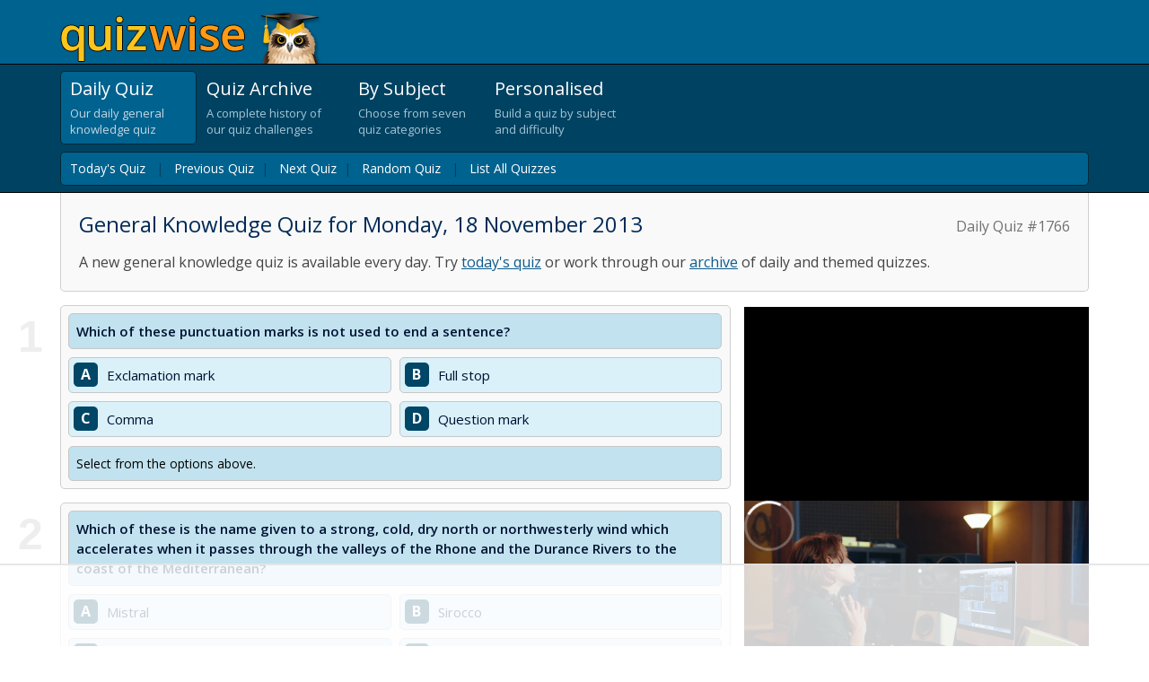

--- FILE ---
content_type: text/html; charset=utf-8
request_url: https://www.quizwise.com/general-knowledge-quiz/2013-11-18
body_size: 11893
content:

<!DOCTYPE html>
<html lang="en">
<head>
    <title>Quizwise.com | Daily General Knowledge Quiz for November 18, 2013</title>
    <meta charset="UTF-8">
    <meta name="HandheldFriendly" content="true" />
    <meta name="MobileOptimized" content="width" />
    <meta name="viewport" content="width=device-width, initial-scale=1.0">
    <link href="/content/site.css?v=UM6X7R3HG6wQoTGUSyRVlNHfUE3s2UMpF38SKm6yFhg1" rel="stylesheet"/>

    <link href="https://fonts.googleapis.com/css?family=Open+Sans:400,400i,600,600i,700,700i&display=swap" rel="stylesheet">
        <link rel="amphtml" href="/general-knowledge-quiz/2013-11-18?format=amp">
            <link rel="canonical" href="https://www.quizwise.com/general-knowledge-quiz/2013-11-18">
    <!-- Google Tag Manager -->
    <script>
        (function (w, d, s, l, i) {
            w[l] = w[l] || []; w[l].push({
                'gtm.start':
                    new Date().getTime(), event: 'gtm.js'
            }); var f = d.getElementsByTagName(s)[0],
                j = d.createElement(s), dl = l != 'dataLayer' ? '&l=' + l : ''; j.async = true; j.src =
                    'https://www.googletagmanager.com/gtm.js?id=' + i + dl; f.parentNode.insertBefore(j, f);
        })(window, document, 'script', 'dataLayer', 'GTM-5GVTM9Q');</script>
    <!-- End Google Tag Manager -->
    <script src="https://ajax.googleapis.com/ajax/libs/jquery/3.4.1/jquery.min.js"></script>
    <script src="/scripts/site.js?v=KIh0m-iOvpUAz2U5Cz0igqYsD57pMc3JlWvDIeu3EWk1"></script>

    <script>
        var ajaxRoot = 'https://origin.quizwise.com';
        function reportEvent(category, action, label) { ga('send', 'event', category, action, label); }
        function reportEventWithValue(category, action, label, value) { ga('send', 'event', category, action, label, value); }
        function onQuizEnd(p) { };
        function jsonParse(data) { return $.parseJSON(data); }
    </script>
    
<script>
    (function (i, s, o, g, r, a, m) {
    i['GoogleAnalyticsObject'] = r; i[r] = i[r] || function () {
        (i[r].q = i[r].q || []).push(arguments)
    }, i[r].l = 1 * new Date(); a = s.createElement(o),
        m = s.getElementsByTagName(o)[0]; a.async = 1; a.src = g; m.parentNode.insertBefore(a, m)
    })(window, document, 'script', 'https://www.google-analytics.com/analytics.js', 'ga');

    ga('create', 'UA-4764767-23', 'auto');
    ga('set', 'metric1', LocalStats.getSessionCount());
    ga('set', 'metric2', LocalStats.getQuizCount());
    ga('send', 'pageview');

</script>


    
    
    <link rel="Alternate" type="application/rss+xml" href="http://feeds2.feedburner.com/daily-general-knowledge-quiz"
          title="Daily General Knowledge Quiz RSS Feed" />
    <script type="application/ld+json">
        {
        "@context": "http://schema.org",
        "@type": "WebPage",
        "name": "General Knowledge Quiz for Monday, 18 November 2013",
        "publisher": {

        "@type": "Organization",
        "name": "Pureweb Limited",
        "url" : "https://www.pureweb.co.nz"
        }
        }
    </script>



    <link rel="icon" sizes="192x192" href="/touch-icon.png?v=190803">
    <link rel="apple-touch-icon" href="/touch-icon.png?v=190803">
                <!-- Raptive Head Tag Manual -->
                <script data-no-optimize="1" data-cfasync="false">
                    (function (w, d) {
                        w.adthrive = w.adthrive || {};
                        w.adthrive.cmd = w.
                            adthrive.cmd || [];
                        w.adthrive.plugin = 'adthrive-ads-manual';
                        w.adthrive.host = 'ads.adthrive.com'; var s = d.createElement('script');
                        s.async = true;
                        s.referrerpolicy = 'no-referrer-when-downgrade';
                        s.src = 'https://' + w.adthrive.host + '/sites/65f46ae2eb22fc44d3b62859/ads.min.js?referrer=' + w.encodeURIComponent(w.location.href) + '&cb=' + (Math.floor(Math.random() * 100) + 1);
                        var n = d.getElementsByTagName('script')[0];
                        n.parentNode.insertBefore(s, n);
                    })(window, document);
                </script>
                <!-- End of Raptive Head Tag -->
</head>
<body>
    <!-- Google Tag Manager (noscript) -->
    <noscript>
        <iframe src="https://www.googletagmanager.com/ns.html?id=GTM-5GVTM9Q"
                height="0" width="0" style="display:none;visibility:hidden"></iframe>
    </noscript>
    <!-- End Google Tag Manager (noscript) -->
    <div id="fb-root"></div>
    <script async defer crossorigin="anonymous" src="https://connect.facebook.net/en_GB/sdk.js#xfbml=1&version=v19.0" nonce="1WXNSYRx"></script>
    <div class="header">
        <div class="headerSection pageWidth">
            <div class="logo">
                <a href="/">
                    <img src="/content/images/quizwise-logo.png?v=190803" alt="QuizWise logo" width="292"
                         height="57" />
                </a>
            </div>
        </div>
    </div>
    <div class="tabMenu">
        <div class="tabMenuSection pageWidth">
            <div class="tabItems">
                <div class="tabItem dailyTabItem selectedTabItem"
                     onclick="location.href='/'">
                    <a class="tabTitle" href="/">Daily Quiz</a>
                    <a class="tabTitleMobile" href="/">Daily</a>
                    <p>
                        Our daily general knowledge quiz
                    </p>
                    <div class="leftEdge">
                        <!-- -->
                    </div>
                    <div class="lineMask">
                        <!-- -->
                    </div>
                </div>
                <div class="tabItem archiveTabItem unselectedTabItem"
                     onclick='location.href="/general-knowledge-quiz/archive"'>
                    <a class="tabTitle" href='/general-knowledge-quiz/archive'>Quiz Archive</a>
                    <a class="tabTitleMobile" href='/general-knowledge-quiz/archive'>Archive</a>
                    <p>
                        A complete history of our quiz challenges
                    </p>
                    <div class="leftEdge">
                        <!-- -->
                    </div>
                    <div class="lineMask">
                        <!-- -->
                    </div>
                </div>
                <div class="tabItem subjectTabItem unselectedTabItem"
                     onclick='location="/subjects"'>
                    <a class="tabTitle" href='/subjects'>By Subject</a>
                    <a class="tabTitleMobile" href='/subjects'>Subjects</a>
                    <p>
                        Choose from seven quiz categories
                    </p>
                    <div class="leftEdge">
                        <!-- -->
                    </div>
                    <div class="lineMask">
                        <!-- -->
                    </div>
                </div>
                <div class="tabItem buildTabItem unselectedTabItem"
                     onclick='location.href="/create-quiz"'>
                    <a class="tabTitle" href='/create-quiz'>Personalised</a>
                    <a class="tabTitleMobile" href='/create-quiz'>Personalised</a>
                    <p>
                        Build a quiz by subject and difficulty
                    </p>
                    <div class="leftEdge">
                        <!-- -->
                    </div>
                    <div class="lineMask">
                        <!-- -->
                    </div>
                </div>
            </div>
            <div class="clearBoth">
            </div>
            <div class="subTabMenu">
                <div class="subTabMenuInner">
                    
    

        
            <a href="/">Today's Quiz</a> &nbsp; <span aria-hidden='true'>|</span> &nbsp;
                <a href='/general-knowledge-quiz/2013-11-17'>Previous Quiz</a>&nbsp; <span aria-hidden='true'>|</span> &nbsp;
                            <a href="/general-knowledge-quiz/2013-11-19">Next Quiz</a>&nbsp; <span aria-hidden='true'>|</span> &nbsp;
            <a href='/general-knowledge-quiz/2018-12-02'>Random Quiz</a> &nbsp; <span aria-hidden='true'>|</span> &nbsp;
            <a href='/general-knowledge-quiz/archive'>List All Quizzes</a>
        





                </div>
            </div>
        </div>
        
    </div>
    <div class="pageGrid">
        <div class="pageSection pageWidth">
            
<div class="topSection">
    

        <p class="quizNumber">Daily Quiz #1766</p>
    <h1>
        General Knowledge Quiz for Monday, 18 November 2013
    </h1>
    <p>A new general knowledge quiz is available every day. Try <a href='/'>today's quiz</a> or work through our <a href='/general-knowledge-quiz/archive'>archive</a> of daily and themed quizzes.</p>


</div>
    <div class="raptive-placeholder-video-section">
        <div class="raptive-placeholder-video"></div>
    </div>
    <div class="contentSection">
        <div class="contentSectionInner">
            

<a id="q1a1"></a><a id="q1a2"></a><a id="q1a3"></a><a id="q1a4"></a>
<div class="quizQuestionsSection">
    
<div class="quizSection" id="start">
    <div id="slidingResultPanel">
        <div class="percentColorLabel">
        </div>
        <div class="questionSummary">
            <span class="totalCorrectLabel">0</span> out of <span class="totalQuestionsLabel">?</span>
        </div>
        <div class="scoreMessage scoreMessageAnimated">
        </div>
    </div>


<div id='q7825c660-14e4-422e-8417-15756deef746' class="questionBlock hide" qs='7825c660-14e4-422e-8417-15756deef746'
     qd='247a97c82b9951fbe1ebe373d3ac884aecb8e3940ab40847a991658d30daca809d5beff41e5bab811d9fe478dbe0e613063098f681a52e0afe7f8b0df205fef7cec56a518bb537e665bba8759de481f6931e1a30cc61ae6bfc4923a8f4391027'>
    <div class="questionIndex" aria-hidden="true">
        1
    </div>
    <div class="question">
        <p>
            <span class="inQuestionIndex">Q1. </span>
            Which of these punctuation marks is not used to end a sentence?
        </p>
    </div>
    <div class="answer answer1">
        <div class="answerBorder">
            <span onclick="checkAnswer($(this), 'q7825c660-14e4-422e-8417-15756deef746', '7825c660-14e4-422e-8417-15756deef746');return false;"
                  class="answerButton answerButton1" index="1">A </span>
            <div class="answerText">
                Exclamation mark
            </div>
        </div>
    </div>
    <div class="answer answer2">
        <div class="answerBorder">
            <span onclick="checkAnswer($(this), 'q7825c660-14e4-422e-8417-15756deef746', '7825c660-14e4-422e-8417-15756deef746');return false;"
                  class="answerButton answerButton2" index="2">B </span>
            <div class="answerText">
                Full stop
            </div>
        </div>
    </div>
    <div class="answer answer3">
        <div class="answerBorder">
            <span onclick="checkAnswer($(this), 'q7825c660-14e4-422e-8417-15756deef746', '7825c660-14e4-422e-8417-15756deef746');return false;"
                  class="answerButton answerButton3" index="3">C </span>
            <div class="answerText">
                Comma
            </div>
        </div>
    </div>
    <div class="answer answer4">
        <div class="answerBorder">
            <span onclick="checkAnswer($(this), 'q7825c660-14e4-422e-8417-15756deef746', '7825c660-14e4-422e-8417-15756deef746');return false;"
                  class="answerButton answerButton4" index="4">D </span>
            <div class="answerText">
                Question mark
            </div>
        </div>
    </div>
    <div class="questionInfo">
        <div class="questionInfoAnswer">
            Select from the options above.
        </div>
        <div class="questionExtra" style="display: none;">
            <div class="questionFeedback">
                <button type="button" class="like-button" title="Like" onclick="toggleLike(this);"><span class="icon-thumbs-up larger"></span></button>
                <button type="button" class="dislike-button" title="Dislike" onclick="toggleDislike(this);"><span class="icon-thumbs-down larger"></span></button>
                <button type="button" class="comment-button" onclick="toggleComment(this);"><span class="icon-bubble"></span> Submit feedback</button>
            </div>
            <div class="questionFeedbackMessage"></div>
            <div class="questionComment" style="display: none;">
                <p>Uh oh, did we make a mistake? Or perhaps you enjoyed learning something new! Good or bad, we welcome your feedback. Before submitting a correction, please consider the following:</p>
                <ol>
                    <li>
                        Have you re-read the question to ensure you didn't overlook anything?
                        <span>Example: a question asking what is 'not' an example of something.</span>
                    </li>
                    <li>
                        For brevity, we avoid adding clarification where we feel the intention is clear.
                        <span>Example: Which city has the largest population? We're looking for the largest of the four options, not the largest globally.</span>
                        <span>Example: Which city is north of another? Choose the city that is due north over the one due east, even if the latter is a little to the north too.</span>
                    </li>
                    <li>
                        Options can be eliminated if they are invalidated by the question.
                        <span>Example: We ask you to select the largest English city and we've included Paris in the options. That is a clue!</span>
                    </li>
                    <li>Have you done a quick search to confirm that your feedback is correct? You'd be surprised how many people don't!</li>
                    <li>Politeness goes a long way in encouraging us to consider your point of view.</li>
                </ol>
                <textarea placeholder=""></textarea>
                <button onclick="submitComment(this);">Submit</button>
            </div>
            <div class="questionCommentSubmitted" style="display: none;">
                <p>Thank you for taking the time to get in touch! Rest assured we review every comment we receive.</p>
            </div>
        </div>
    </div>
</div>


<div id='qa1edb0f8-b441-45a3-aa8d-36f16ff7043a' class="questionBlock hide" qs='a1edb0f8-b441-45a3-aa8d-36f16ff7043a'
     qd='7912c1413a33b66bcb3881b1cb591b6bbb74c3588748e48fd727f978c06f5870159a4b0c69bcf9d18c998a9ca72b2f2a9218c7c381b31e5518e8196ab3ba652df9e651bf7bfe3c73fa0810153542ecfa75f1b62359605c92d485ec31ceb69ba5'>
    <div class="questionIndex" aria-hidden="true">
        2
    </div>
    <div class="question">
        <p>
            <span class="inQuestionIndex">Q2. </span>
            Which of these is the name given to a strong, cold, dry north or northwesterly wind which accelerates when it passes through the valleys of the Rhone and the Durance Rivers to the coast of the Mediterranean?
        </p>
    </div>
    <div class="answer answer1">
        <div class="answerBorder">
            <span onclick="checkAnswer($(this), 'qa1edb0f8-b441-45a3-aa8d-36f16ff7043a', 'a1edb0f8-b441-45a3-aa8d-36f16ff7043a');return false;"
                  class="answerButton answerButton1" index="1">A </span>
            <div class="answerText">
                Mistral
            </div>
        </div>
    </div>
    <div class="answer answer2">
        <div class="answerBorder">
            <span onclick="checkAnswer($(this), 'qa1edb0f8-b441-45a3-aa8d-36f16ff7043a', 'a1edb0f8-b441-45a3-aa8d-36f16ff7043a');return false;"
                  class="answerButton answerButton2" index="2">B </span>
            <div class="answerText">
                Sirocco
            </div>
        </div>
    </div>
    <div class="answer answer3">
        <div class="answerBorder">
            <span onclick="checkAnswer($(this), 'qa1edb0f8-b441-45a3-aa8d-36f16ff7043a', 'a1edb0f8-b441-45a3-aa8d-36f16ff7043a');return false;"
                  class="answerButton answerButton3" index="3">C </span>
            <div class="answerText">
                Simoom
            </div>
        </div>
    </div>
    <div class="answer answer4">
        <div class="answerBorder">
            <span onclick="checkAnswer($(this), 'qa1edb0f8-b441-45a3-aa8d-36f16ff7043a', 'a1edb0f8-b441-45a3-aa8d-36f16ff7043a');return false;"
                  class="answerButton answerButton4" index="4">D </span>
            <div class="answerText">
                Bora
            </div>
        </div>
    </div>
    <div class="questionInfo">
        <div class="questionInfoAnswer">
            Select from the options above.
        </div>
        <div class="questionExtra" style="display: none;">
            <div class="questionFeedback">
                <button type="button" class="like-button" title="Like" onclick="toggleLike(this);"><span class="icon-thumbs-up larger"></span></button>
                <button type="button" class="dislike-button" title="Dislike" onclick="toggleDislike(this);"><span class="icon-thumbs-down larger"></span></button>
                <button type="button" class="comment-button" onclick="toggleComment(this);"><span class="icon-bubble"></span> Submit feedback</button>
            </div>
            <div class="questionFeedbackMessage"></div>
            <div class="questionComment" style="display: none;">
                <p>Uh oh, did we make a mistake? Or perhaps you enjoyed learning something new! Good or bad, we welcome your feedback. Before submitting a correction, please consider the following:</p>
                <ol>
                    <li>
                        Have you re-read the question to ensure you didn't overlook anything?
                        <span>Example: a question asking what is 'not' an example of something.</span>
                    </li>
                    <li>
                        For brevity, we avoid adding clarification where we feel the intention is clear.
                        <span>Example: Which city has the largest population? We're looking for the largest of the four options, not the largest globally.</span>
                        <span>Example: Which city is north of another? Choose the city that is due north over the one due east, even if the latter is a little to the north too.</span>
                    </li>
                    <li>
                        Options can be eliminated if they are invalidated by the question.
                        <span>Example: We ask you to select the largest English city and we've included Paris in the options. That is a clue!</span>
                    </li>
                    <li>Have you done a quick search to confirm that your feedback is correct? You'd be surprised how many people don't!</li>
                    <li>Politeness goes a long way in encouraging us to consider your point of view.</li>
                </ol>
                <textarea placeholder=""></textarea>
                <button onclick="submitComment(this);">Submit</button>
            </div>
            <div class="questionCommentSubmitted" style="display: none;">
                <p>Thank you for taking the time to get in touch! Rest assured we review every comment we receive.</p>
            </div>
        </div>
    </div>
</div>


<div id='qae538a8b-34bf-4af4-aaf2-599a44415e57' class="questionBlock hide" qs='ae538a8b-34bf-4af4-aaf2-599a44415e57'
     qd='5b9d81d9fdee48b2a21c648298825d68270179e8352bbb26c50f63278f1e233e9e2cff74ac820156cf90f2363a23421a16622dfa6da0b53776d3e2365080ae31e1807735e82ec484edf98db4d55b75d7edf46b20762fc838748814b2971a7c89'>
    <div class="questionIndex" aria-hidden="true">
        3
    </div>
    <div class="question">
        <p>
            <span class="inQuestionIndex">Q3. </span>
            What is another name for the plant known as &quot;deadly nightshade&quot;?
        </p>
    </div>
    <div class="answer answer1">
        <div class="answerBorder">
            <span onclick="checkAnswer($(this), 'qae538a8b-34bf-4af4-aaf2-599a44415e57', 'ae538a8b-34bf-4af4-aaf2-599a44415e57');return false;"
                  class="answerButton answerButton1" index="1">A </span>
            <div class="answerText">
                Foxglove
            </div>
        </div>
    </div>
    <div class="answer answer2">
        <div class="answerBorder">
            <span onclick="checkAnswer($(this), 'qae538a8b-34bf-4af4-aaf2-599a44415e57', 'ae538a8b-34bf-4af4-aaf2-599a44415e57');return false;"
                  class="answerButton answerButton2" index="2">B </span>
            <div class="answerText">
                Belladonna
            </div>
        </div>
    </div>
    <div class="answer answer3">
        <div class="answerBorder">
            <span onclick="checkAnswer($(this), 'qae538a8b-34bf-4af4-aaf2-599a44415e57', 'ae538a8b-34bf-4af4-aaf2-599a44415e57');return false;"
                  class="answerButton answerButton3" index="3">C </span>
            <div class="answerText">
                Gladioli
            </div>
        </div>
    </div>
    <div class="answer answer4">
        <div class="answerBorder">
            <span onclick="checkAnswer($(this), 'qae538a8b-34bf-4af4-aaf2-599a44415e57', 'ae538a8b-34bf-4af4-aaf2-599a44415e57');return false;"
                  class="answerButton answerButton4" index="4">D </span>
            <div class="answerText">
                Beauxartes
            </div>
        </div>
    </div>
    <div class="questionInfo">
        <div class="questionInfoAnswer">
            Select from the options above.
        </div>
        <div class="questionExtra" style="display: none;">
            <div class="questionFeedback">
                <button type="button" class="like-button" title="Like" onclick="toggleLike(this);"><span class="icon-thumbs-up larger"></span></button>
                <button type="button" class="dislike-button" title="Dislike" onclick="toggleDislike(this);"><span class="icon-thumbs-down larger"></span></button>
                <button type="button" class="comment-button" onclick="toggleComment(this);"><span class="icon-bubble"></span> Submit feedback</button>
            </div>
            <div class="questionFeedbackMessage"></div>
            <div class="questionComment" style="display: none;">
                <p>Uh oh, did we make a mistake? Or perhaps you enjoyed learning something new! Good or bad, we welcome your feedback. Before submitting a correction, please consider the following:</p>
                <ol>
                    <li>
                        Have you re-read the question to ensure you didn't overlook anything?
                        <span>Example: a question asking what is 'not' an example of something.</span>
                    </li>
                    <li>
                        For brevity, we avoid adding clarification where we feel the intention is clear.
                        <span>Example: Which city has the largest population? We're looking for the largest of the four options, not the largest globally.</span>
                        <span>Example: Which city is north of another? Choose the city that is due north over the one due east, even if the latter is a little to the north too.</span>
                    </li>
                    <li>
                        Options can be eliminated if they are invalidated by the question.
                        <span>Example: We ask you to select the largest English city and we've included Paris in the options. That is a clue!</span>
                    </li>
                    <li>Have you done a quick search to confirm that your feedback is correct? You'd be surprised how many people don't!</li>
                    <li>Politeness goes a long way in encouraging us to consider your point of view.</li>
                </ol>
                <textarea placeholder=""></textarea>
                <button onclick="submitComment(this);">Submit</button>
            </div>
            <div class="questionCommentSubmitted" style="display: none;">
                <p>Thank you for taking the time to get in touch! Rest assured we review every comment we receive.</p>
            </div>
        </div>
    </div>
</div>


<div id='qe50a7776-1d6e-4215-806a-66ab264d283a' class="questionBlock hide" qs='e50a7776-1d6e-4215-806a-66ab264d283a'
     qd='679f703a1e1faa3200aa8bfbccaf93188bc28d7ee33834002edab6a41ed5912c94ba190cde162c0d1ce876c167434ff06a27e771faf2cf43b53205a136b941b3752d002b4ce1b10053c7907188a305228808958a79014e159dc6416947c960e9'>
    <div class="questionIndex" aria-hidden="true">
        4
    </div>
    <div class="question">
        <p>
            <span class="inQuestionIndex">Q4. </span>
            In which of these games would you hear talk of a gambit?
        </p>
    </div>
    <div class="answer answer1">
        <div class="answerBorder">
            <span onclick="checkAnswer($(this), 'qe50a7776-1d6e-4215-806a-66ab264d283a', 'e50a7776-1d6e-4215-806a-66ab264d283a');return false;"
                  class="answerButton answerButton1" index="1">A </span>
            <div class="answerText">
                Poker
            </div>
        </div>
    </div>
    <div class="answer answer2">
        <div class="answerBorder">
            <span onclick="checkAnswer($(this), 'qe50a7776-1d6e-4215-806a-66ab264d283a', 'e50a7776-1d6e-4215-806a-66ab264d283a');return false;"
                  class="answerButton answerButton2" index="2">B </span>
            <div class="answerText">
                Squash
            </div>
        </div>
    </div>
    <div class="answer answer3">
        <div class="answerBorder">
            <span onclick="checkAnswer($(this), 'qe50a7776-1d6e-4215-806a-66ab264d283a', 'e50a7776-1d6e-4215-806a-66ab264d283a');return false;"
                  class="answerButton answerButton3" index="3">C </span>
            <div class="answerText">
                Chess
            </div>
        </div>
    </div>
    <div class="answer answer4">
        <div class="answerBorder">
            <span onclick="checkAnswer($(this), 'qe50a7776-1d6e-4215-806a-66ab264d283a', 'e50a7776-1d6e-4215-806a-66ab264d283a');return false;"
                  class="answerButton answerButton4" index="4">D </span>
            <div class="answerText">
                Surfing
            </div>
        </div>
    </div>
    <div class="questionInfo">
        <div class="questionInfoAnswer">
            Select from the options above.
        </div>
        <div class="questionExtra" style="display: none;">
            <div class="questionFeedback">
                <button type="button" class="like-button" title="Like" onclick="toggleLike(this);"><span class="icon-thumbs-up larger"></span></button>
                <button type="button" class="dislike-button" title="Dislike" onclick="toggleDislike(this);"><span class="icon-thumbs-down larger"></span></button>
                <button type="button" class="comment-button" onclick="toggleComment(this);"><span class="icon-bubble"></span> Submit feedback</button>
            </div>
            <div class="questionFeedbackMessage"></div>
            <div class="questionComment" style="display: none;">
                <p>Uh oh, did we make a mistake? Or perhaps you enjoyed learning something new! Good or bad, we welcome your feedback. Before submitting a correction, please consider the following:</p>
                <ol>
                    <li>
                        Have you re-read the question to ensure you didn't overlook anything?
                        <span>Example: a question asking what is 'not' an example of something.</span>
                    </li>
                    <li>
                        For brevity, we avoid adding clarification where we feel the intention is clear.
                        <span>Example: Which city has the largest population? We're looking for the largest of the four options, not the largest globally.</span>
                        <span>Example: Which city is north of another? Choose the city that is due north over the one due east, even if the latter is a little to the north too.</span>
                    </li>
                    <li>
                        Options can be eliminated if they are invalidated by the question.
                        <span>Example: We ask you to select the largest English city and we've included Paris in the options. That is a clue!</span>
                    </li>
                    <li>Have you done a quick search to confirm that your feedback is correct? You'd be surprised how many people don't!</li>
                    <li>Politeness goes a long way in encouraging us to consider your point of view.</li>
                </ol>
                <textarea placeholder=""></textarea>
                <button onclick="submitComment(this);">Submit</button>
            </div>
            <div class="questionCommentSubmitted" style="display: none;">
                <p>Thank you for taking the time to get in touch! Rest assured we review every comment we receive.</p>
            </div>
        </div>
    </div>
</div>

            <div class="quizInsertOuter">
                <div class="quizInsert">
                    
 
                </div>
            </div>

<div id='q26c3caed-cba7-4e08-a4a4-6eb1d913c85e' class="questionBlock hide" qs='26c3caed-cba7-4e08-a4a4-6eb1d913c85e'
     qd='e404ac518e1d7c922381c86056e5753e52e4804989ca181d1594db2ba8f576792fd94ea0535f58f19a0b05c9d61f70decad2540440b1a5ca0af053af2260914796a5ffad210fb9d59e5d49caac901637d700560e8d58f763fbcad182c78131e8'>
    <div class="questionIndex" aria-hidden="true">
        5
    </div>
    <div class="question">
        <p>
            <span class="inQuestionIndex">Q5. </span>
            What was the only combat medal created in the US, and subsequently cancelled in April 2013, for a military service member who is not physically in the geographic combat zone?
        </p>
    </div>
    <div class="answer answer1">
        <div class="answerBorder">
            <span onclick="checkAnswer($(this), 'q26c3caed-cba7-4e08-a4a4-6eb1d913c85e', '26c3caed-cba7-4e08-a4a4-6eb1d913c85e');return false;"
                  class="answerButton answerButton1" index="1">A </span>
            <div class="answerText">
                Distinguished Warfare
            </div>
        </div>
    </div>
    <div class="answer answer2">
        <div class="answerBorder">
            <span onclick="checkAnswer($(this), 'q26c3caed-cba7-4e08-a4a4-6eb1d913c85e', '26c3caed-cba7-4e08-a4a4-6eb1d913c85e');return false;"
                  class="answerButton answerButton2" index="2">B </span>
            <div class="answerText">
                Distinguished Service in the Military 
            </div>
        </div>
    </div>
    <div class="answer answer3">
        <div class="answerBorder">
            <span onclick="checkAnswer($(this), 'q26c3caed-cba7-4e08-a4a4-6eb1d913c85e', '26c3caed-cba7-4e08-a4a4-6eb1d913c85e');return false;"
                  class="answerButton answerButton3" index="3">C </span>
            <div class="answerText">
                Defense Distinguished Service Medal
            </div>
        </div>
    </div>
    <div class="answer answer4">
        <div class="answerBorder">
            <span onclick="checkAnswer($(this), 'q26c3caed-cba7-4e08-a4a4-6eb1d913c85e', '26c3caed-cba7-4e08-a4a4-6eb1d913c85e');return false;"
                  class="answerButton answerButton4" index="4">D </span>
            <div class="answerText">
                Air Force Distinguished Service Medal
            </div>
        </div>
    </div>
    <div class="questionInfo">
        <div class="questionInfoAnswer">
            Select from the options above.
        </div>
        <div class="questionExtra" style="display: none;">
                <div class="questionInfoMore" style="display: none;" content="[base64]">
                    &nbsp;
                </div>
            <div class="questionFeedback">
                <button type="button" class="like-button" title="Like" onclick="toggleLike(this);"><span class="icon-thumbs-up larger"></span></button>
                <button type="button" class="dislike-button" title="Dislike" onclick="toggleDislike(this);"><span class="icon-thumbs-down larger"></span></button>
                <button type="button" class="comment-button" onclick="toggleComment(this);"><span class="icon-bubble"></span> Submit feedback</button>
            </div>
            <div class="questionFeedbackMessage"></div>
            <div class="questionComment" style="display: none;">
                <p>Uh oh, did we make a mistake? Or perhaps you enjoyed learning something new! Good or bad, we welcome your feedback. Before submitting a correction, please consider the following:</p>
                <ol>
                    <li>
                        Have you re-read the question to ensure you didn't overlook anything?
                        <span>Example: a question asking what is 'not' an example of something.</span>
                    </li>
                    <li>
                        For brevity, we avoid adding clarification where we feel the intention is clear.
                        <span>Example: Which city has the largest population? We're looking for the largest of the four options, not the largest globally.</span>
                        <span>Example: Which city is north of another? Choose the city that is due north over the one due east, even if the latter is a little to the north too.</span>
                    </li>
                    <li>
                        Options can be eliminated if they are invalidated by the question.
                        <span>Example: We ask you to select the largest English city and we've included Paris in the options. That is a clue!</span>
                    </li>
                    <li>Have you done a quick search to confirm that your feedback is correct? You'd be surprised how many people don't!</li>
                    <li>Politeness goes a long way in encouraging us to consider your point of view.</li>
                </ol>
                <textarea placeholder=""></textarea>
                <button onclick="submitComment(this);">Submit</button>
            </div>
            <div class="questionCommentSubmitted" style="display: none;">
                <p>Thank you for taking the time to get in touch! Rest assured we review every comment we receive.</p>
            </div>
        </div>
    </div>
</div>


<div id='q1913ae20-8b2e-4202-843a-9e8f6cb1e0d4' class="questionBlock hide" qs='1913ae20-8b2e-4202-843a-9e8f6cb1e0d4'
     qd='0b5dd3278e2619e90316ecb5ffe7fe6bd6bccc6218858e3cb5ed65f67789aa22ed5d367a1bc4fe0893f24842b4e6dbb2133741e1e55edfdd5aef8db0c63889f0506d87dd9b0c8e373a8d1e350b807142337a1a7bb94b1db9e3ddf1e06e73f4e6'>
    <div class="questionIndex" aria-hidden="true">
        6
    </div>
    <div class="question">
        <p>
            <span class="inQuestionIndex">Q6. </span>
            What was the first name of the playwright Williams who wrote &quot;A Streetcar Named Desire&quot;?
        </p>
    </div>
    <div class="answer answer1">
        <div class="answerBorder">
            <span onclick="checkAnswer($(this), 'q1913ae20-8b2e-4202-843a-9e8f6cb1e0d4', '1913ae20-8b2e-4202-843a-9e8f6cb1e0d4');return false;"
                  class="answerButton answerButton1" index="1">A </span>
            <div class="answerText">
                Arizona
            </div>
        </div>
    </div>
    <div class="answer answer2">
        <div class="answerBorder">
            <span onclick="checkAnswer($(this), 'q1913ae20-8b2e-4202-843a-9e8f6cb1e0d4', '1913ae20-8b2e-4202-843a-9e8f6cb1e0d4');return false;"
                  class="answerButton answerButton2" index="2">B </span>
            <div class="answerText">
                Tennessee
            </div>
        </div>
    </div>
    <div class="answer answer3">
        <div class="answerBorder">
            <span onclick="checkAnswer($(this), 'q1913ae20-8b2e-4202-843a-9e8f6cb1e0d4', '1913ae20-8b2e-4202-843a-9e8f6cb1e0d4');return false;"
                  class="answerButton answerButton3" index="3">C </span>
            <div class="answerText">
                Nevada
            </div>
        </div>
    </div>
    <div class="answer answer4">
        <div class="answerBorder">
            <span onclick="checkAnswer($(this), 'q1913ae20-8b2e-4202-843a-9e8f6cb1e0d4', '1913ae20-8b2e-4202-843a-9e8f6cb1e0d4');return false;"
                  class="answerButton answerButton4" index="4">D </span>
            <div class="answerText">
                Florida
            </div>
        </div>
    </div>
    <div class="questionInfo">
        <div class="questionInfoAnswer">
            Select from the options above.
        </div>
        <div class="questionExtra" style="display: none;">
            <div class="questionFeedback">
                <button type="button" class="like-button" title="Like" onclick="toggleLike(this);"><span class="icon-thumbs-up larger"></span></button>
                <button type="button" class="dislike-button" title="Dislike" onclick="toggleDislike(this);"><span class="icon-thumbs-down larger"></span></button>
                <button type="button" class="comment-button" onclick="toggleComment(this);"><span class="icon-bubble"></span> Submit feedback</button>
            </div>
            <div class="questionFeedbackMessage"></div>
            <div class="questionComment" style="display: none;">
                <p>Uh oh, did we make a mistake? Or perhaps you enjoyed learning something new! Good or bad, we welcome your feedback. Before submitting a correction, please consider the following:</p>
                <ol>
                    <li>
                        Have you re-read the question to ensure you didn't overlook anything?
                        <span>Example: a question asking what is 'not' an example of something.</span>
                    </li>
                    <li>
                        For brevity, we avoid adding clarification where we feel the intention is clear.
                        <span>Example: Which city has the largest population? We're looking for the largest of the four options, not the largest globally.</span>
                        <span>Example: Which city is north of another? Choose the city that is due north over the one due east, even if the latter is a little to the north too.</span>
                    </li>
                    <li>
                        Options can be eliminated if they are invalidated by the question.
                        <span>Example: We ask you to select the largest English city and we've included Paris in the options. That is a clue!</span>
                    </li>
                    <li>Have you done a quick search to confirm that your feedback is correct? You'd be surprised how many people don't!</li>
                    <li>Politeness goes a long way in encouraging us to consider your point of view.</li>
                </ol>
                <textarea placeholder=""></textarea>
                <button onclick="submitComment(this);">Submit</button>
            </div>
            <div class="questionCommentSubmitted" style="display: none;">
                <p>Thank you for taking the time to get in touch! Rest assured we review every comment we receive.</p>
            </div>
        </div>
    </div>
</div>


<div id='qfe8401c9-9c4c-4033-af61-c39a17305b66' class="questionBlock hide" qs='fe8401c9-9c4c-4033-af61-c39a17305b66'
     qd='e51f179d2d79a7b8fe4b614ba0622f724a8f8d151c029064621bbd1fcbcd5e065c37b012c1aaa9bccea92936e91c81e1bfae127684e71fee1c703abcad1e52462b9e75e9bfdcad9dd52012d29681df4bd86a53d5ccb067b286519037cfb860aa'>
    <div class="questionIndex" aria-hidden="true">
        7
    </div>
    <div class="question">
        <p>
            <span class="inQuestionIndex">Q7. </span>
            What was the Mus&#233;e d&#39;Orsay in Paris used for before it was an art gallery?
        </p>
    </div>
    <div class="answer answer1">
        <div class="answerBorder">
            <span onclick="checkAnswer($(this), 'qfe8401c9-9c4c-4033-af61-c39a17305b66', 'fe8401c9-9c4c-4033-af61-c39a17305b66');return false;"
                  class="answerButton answerButton1" index="1">A </span>
            <div class="answerText">
                Railway station
            </div>
        </div>
    </div>
    <div class="answer answer2">
        <div class="answerBorder">
            <span onclick="checkAnswer($(this), 'qfe8401c9-9c4c-4033-af61-c39a17305b66', 'fe8401c9-9c4c-4033-af61-c39a17305b66');return false;"
                  class="answerButton answerButton2" index="2">B </span>
            <div class="answerText">
                Factory
            </div>
        </div>
    </div>
    <div class="answer answer3">
        <div class="answerBorder">
            <span onclick="checkAnswer($(this), 'qfe8401c9-9c4c-4033-af61-c39a17305b66', 'fe8401c9-9c4c-4033-af61-c39a17305b66');return false;"
                  class="answerButton answerButton3" index="3">C </span>
            <div class="answerText">
                Cathedral
            </div>
        </div>
    </div>
    <div class="answer answer4">
        <div class="answerBorder">
            <span onclick="checkAnswer($(this), 'qfe8401c9-9c4c-4033-af61-c39a17305b66', 'fe8401c9-9c4c-4033-af61-c39a17305b66');return false;"
                  class="answerButton answerButton4" index="4">D </span>
            <div class="answerText">
                Palace
            </div>
        </div>
    </div>
    <div class="questionInfo">
        <div class="questionInfoAnswer">
            Select from the options above.
        </div>
        <div class="questionExtra" style="display: none;">
                <div class="questionInfoMore" style="display: none;" content="[base64]">
                    &nbsp;
                </div>
            <div class="questionFeedback">
                <button type="button" class="like-button" title="Like" onclick="toggleLike(this);"><span class="icon-thumbs-up larger"></span></button>
                <button type="button" class="dislike-button" title="Dislike" onclick="toggleDislike(this);"><span class="icon-thumbs-down larger"></span></button>
                <button type="button" class="comment-button" onclick="toggleComment(this);"><span class="icon-bubble"></span> Submit feedback</button>
            </div>
            <div class="questionFeedbackMessage"></div>
            <div class="questionComment" style="display: none;">
                <p>Uh oh, did we make a mistake? Or perhaps you enjoyed learning something new! Good or bad, we welcome your feedback. Before submitting a correction, please consider the following:</p>
                <ol>
                    <li>
                        Have you re-read the question to ensure you didn't overlook anything?
                        <span>Example: a question asking what is 'not' an example of something.</span>
                    </li>
                    <li>
                        For brevity, we avoid adding clarification where we feel the intention is clear.
                        <span>Example: Which city has the largest population? We're looking for the largest of the four options, not the largest globally.</span>
                        <span>Example: Which city is north of another? Choose the city that is due north over the one due east, even if the latter is a little to the north too.</span>
                    </li>
                    <li>
                        Options can be eliminated if they are invalidated by the question.
                        <span>Example: We ask you to select the largest English city and we've included Paris in the options. That is a clue!</span>
                    </li>
                    <li>Have you done a quick search to confirm that your feedback is correct? You'd be surprised how many people don't!</li>
                    <li>Politeness goes a long way in encouraging us to consider your point of view.</li>
                </ol>
                <textarea placeholder=""></textarea>
                <button onclick="submitComment(this);">Submit</button>
            </div>
            <div class="questionCommentSubmitted" style="display: none;">
                <p>Thank you for taking the time to get in touch! Rest assured we review every comment we receive.</p>
            </div>
        </div>
    </div>
</div>

<div class="footerSection">
    <div class="quizInsertOuter">
        <div class="quizInsert">
            
 
        </div>
    </div>
    <div class="quizFooter">
        <div class="footerInfo">
            <div class="footerInfoItem footerScore">
                <span class="percentColorLabel">0%</span>
            </div>
            <div class="footerInfoItem footerSummary">
                There are <span class="totalQuestionsLabel footerSummaryLabel">0</span> questions in this quiz.<br />
                You've completed <span class="totalAnsweredLabel footerSummaryLabel">0</span> questions.<br />
                You've answered <span class="totalCorrectLabel footerSummaryLabel">0</span> questions correctly.<br />
                You've answered <span class="totalWrongLabel footerSummaryLabel">0</span> questions incorrectly.
            </div>
            <div class="footerInfoLinks">
<a href='/general-knowledge-quiz/archive'>view our complete daily quiz archive</a>            </div>
        </div>
        <div class="footerNav footerLeftNav">
            <a href='/general-knowledge-quiz/2013-11-17' class="previousLink">Previous</a>
</div>
<div class="footerNav footerRightNav">
            <a href='/general-knowledge-quiz/2013-11-19' class="nextLink">Next</a>
</div>

    </div>
    <div style="clear: both; height: 15px;">&nbsp;</div>
    <div class="fb-widget">
        <div class="fb-page" data-href="https://www.facebook.com/QuizWise/" data-tabs="timeline" data-width="500" data-height="72" data-small-header="true" data-adapt-container-width="true" data-hide-cover="false" data-show-facepile="true"><blockquote cite="https://www.facebook.com/QuizWise/" class="fb-xfbml-parse-ignore"><a href="https://www.facebook.com/QuizWise/">Follow Quizwise on Facebook</a></blockquote></div>
    </div>
</div>
</div>
<script>
    
    $(function() {
        $('.answer .answerText').click(function() { $(this).siblings('.answerButton').click() });
    });
</script>


</div>



        </div>
    </div>
    <div class="sideBarSection sideBar">
        <div class="sideBarSectionInner">
            <div class="sideBarPadded">
                

    
    
<div class="sidebarBlockOuter subscribeBlock">
    <div class="sidebarBlock">
        <div class="info-title">
            Follow &amp; Share
        </div>
        <a href="http://www.facebook.com/QuizWise" rel="nofollow" title="Find us on Facebook" onclick="reportEvent('External Link', 'Facebook', 'Standard Sidebar');return true;">Find us on Facebook</a><br />
        <a href="mailto:?subject=Quizwise.com%20%7C%20Daily%20General%20Knowledge%20Quiz%20for%20November%2018,%202013&body=https://www.quizwise.com/general-knowledge-quiz/2013-11-18" rel="nofollow" title="Share Quizwise by email">Share by Email</a><br />
        <a href="https://www.facebook.com/sharer/sharer.php?u=https://www.quizwise.com/general-knowledge-quiz/2013-11-18" rel="nofollow" title="Share Quizwise on Facebook" target="_blank">Share on Facebook</a><br />
        <a href="https://twitter.com/home?status=https://www.quizwise.com/general-knowledge-quiz/2013-11-18" rel="nofollow" title="Share Quizwise on Twitter" target="_blank">Share on Twitter</a><br />
    </div>
</div>
<div class="sidebarBlockOuter subscribeBlock">
    <div class="sidebarBlock">
        <div class="info-title">
            Find out more
        </div>
        <a href="/about-us" class="quizLink">About this site</a>
        <a href="/about-us#copyright" class="quizLink">Copyright info</a>
        <a href="/about-us#privacy" class="quizLink">Your privacy</a>
        <a href="/links" class="quizLink" title="Links you might like">
            Some cool links
        </a>
        
    </div>
</div>
<div class="sidebarBlockOuter">
    <div id="Feedback" class="sidebarBlock">
        <div class="info-title">
            Contact Us
        </div>
            <a href='mailto:support@quizwise.com?subject=Quiz%20feedback:%20Daily%20quiz,%2018%20November%202013' class="quizLink">Report a problem</a>
        <a href="mailto:support@quizwise.com?subject=Site%20feedback" class="quizLink">
            Send us an email
        </a>
    </div>
</div>
    <div class="sidebarInsert" style="border:none">
        
    </div>


                
            </div>
        </div>
        &nbsp;
    </div>


        </div>
    </div>
    <div class="footerDivider">
    </div>
    <div class="footerSection">
        
    

    </div>
    
    

    <script>
        qz = '57165';
        startQuiz('Standard');

        if (window.location.hash) {
			var hash = window.location.hash.substring(1);
			if (hash.lastIndexOf('q1a', 0) == 0 && document.referrer && document.referrer.indexOf('amp') !== -1) {
				$('.questionBlock').first().find('.answerButton' + hash.slice(-1)).click();
			}
		}
    </script>




    <link rel="stylesheet" href="/Content/icomoon/style.css?v=220114" media="print" onload="this.media='all'">
        <script type="text/javascript" async src="https://btloader.com/tag?o=5698917485248512&upapi=true&domain=quizwise.com"></script>
        <script>
            !function () { "use strict"; var e; e = document, function () { var t, n; function r() { var t = e.createElement("script"); t.src = "https://cafemedia-com.videoplayerhub.com/galleryplayer.js", e.head.appendChild(t) } function a() { var t = e.cookie.match("(^|[^;]+)\s*__adblocker\s*=\s*([^;]+)"); return t && t.pop() } function c() { clearInterval(n) } return { init: function () { var e; "true" === (t = a()) ? r() : (e = 0, n = setInterval((function () { 100 !== e && "false" !== t || c(), "true" === t && (r(), c()), t = a(), e++ }), 50)) } } }().init() }();
        </script>
</body>
</html>

--- FILE ---
content_type: text/html
request_url: https://api.intentiq.com/profiles_engine/ProfilesEngineServlet?at=39&mi=10&dpi=936734067&pt=17&dpn=1&iiqidtype=2&iiqpcid=71fdf5b9-4072-4c71-ba02-926aa338e1fc&iiqpciddate=1768717683360&pcid=ed067f31-4ad2-4898-8540-013c6c9adbcf&idtype=3&gdpr=0&japs=false&jaesc=0&jafc=0&jaensc=0&jsver=0.33&testGroup=A&source=pbjs&ABTestingConfigurationSource=group&abtg=A&vrref=https%3A%2F%2Fwww.quizwise.com
body_size: 57
content:
{"abPercentage":97,"adt":1,"ct":2,"isOptedOut":false,"data":{"eids":[]},"dbsaved":"false","ls":true,"cttl":86400000,"abTestUuid":"g_aebc5fed-36d7-4809-a20d-b0a1519b2b38","tc":9,"sid":1115400996}

--- FILE ---
content_type: text/html; charset=utf-8
request_url: https://www.google.com/recaptcha/api2/aframe
body_size: 266
content:
<!DOCTYPE HTML><html><head><meta http-equiv="content-type" content="text/html; charset=UTF-8"></head><body><script nonce="H735jVLfH7m70TtUBdUWug">/** Anti-fraud and anti-abuse applications only. See google.com/recaptcha */ try{var clients={'sodar':'https://pagead2.googlesyndication.com/pagead/sodar?'};window.addEventListener("message",function(a){try{if(a.source===window.parent){var b=JSON.parse(a.data);var c=clients[b['id']];if(c){var d=document.createElement('img');d.src=c+b['params']+'&rc='+(localStorage.getItem("rc::a")?sessionStorage.getItem("rc::b"):"");window.document.body.appendChild(d);sessionStorage.setItem("rc::e",parseInt(sessionStorage.getItem("rc::e")||0)+1);localStorage.setItem("rc::h",'1768717690069');}}}catch(b){}});window.parent.postMessage("_grecaptcha_ready", "*");}catch(b){}</script></body></html>

--- FILE ---
content_type: text/css
request_url: https://www.quizwise.com/Content/icomoon/style.css?v=220114
body_size: 577
content:
@font-face {
  font-family: 'icomoon';
  src:  url('fonts/icomoon.eot?ujw0jr');
  src:  url('fonts/icomoon.eot?ujw0jr#iefix') format('embedded-opentype'),
    url('fonts/icomoon.ttf?ujw0jr') format('truetype'),
    url('fonts/icomoon.woff?ujw0jr') format('woff'),
    url('fonts/icomoon.svg?ujw0jr#icomoon') format('svg');
  font-weight: normal;
  font-style: normal;
  font-display: block;
}

[class^="icon-"], [class*=" icon-"] {
  /* use !important to prevent issues with browser extensions that change fonts */
  font-family: 'icomoon' !important;
  speak: never;
  font-style: normal;
  font-weight: normal;
  font-variant: normal;
  text-transform: none;
  line-height: 1;
  
  /* Enable Ligatures ================ */
  letter-spacing: 0;
  -webkit-font-feature-settings: "liga";
  -moz-font-feature-settings: "liga=1";
  -moz-font-feature-settings: "liga";
  -ms-font-feature-settings: "liga" 1;
  font-feature-settings: "liga";
  -webkit-font-variant-ligatures: discretionary-ligatures;
  font-variant-ligatures: discretionary-ligatures;

  /* Better Font Rendering =========== */
  -webkit-font-smoothing: antialiased;
  -moz-osx-font-smoothing: grayscale;
}

.icon-thumbs-o-down:before {
  content: "\e900";
}
.icon-thumbs-o-up:before {
  content: "\e901";
}
.icon-thumbs-down:before {
  content: "\e902";
}
.icon-thumbs-up:before {
  content: "\e903";
}
.icon-envelop:before {
  content: "\e945";
}
.icon-bubble:before {
  content: "\e96b";
}
.icon-bubble2:before {
  content: "\e96e";
}
.icon-heart:before {
  content: "\e9da";
}
.icon-heart-broken:before {
  content: "\e9db";
}
.icon-notification:before {
  content: "\ea08";
}


--- FILE ---
content_type: text/css
request_url: https://ads.adthrive.com/sites/65f46ae2eb22fc44d3b62859/ads.min.css
body_size: 853
content:
/* White Background For Mobile Sticky Video Player */
.adthrive-collapse-mobile-background {
background-color: #fff!important;
}
.adthrive-top-collapse-close > svg > * {
stroke: black;
font-family: sans-serif;
}
.adthrive-top-collapse-wrapper-video-title,
.adthrive-top-collapse-wrapper-bar a a.adthrive-learn-more-link {
color: #000!important;
}
/* END White Background For Mobile Sticky Video Player */

/* Prevent video player from expanding on desktop */
body.adthrive-device-desktop .adthrive-collapse-player,
body.adthrive-device-desktop #adthrive-contextual-container {
max-width: 600px;
height: auto!important;
}

}
/* END prevent video player expanding */


div[id^="cls-video-container"], .raptive-placeholder-video-container {
min-height: 375px!important;
height: 375px !important;
}


@media screen and (max-width:480px) {
div[id^="cls-video-container"], .raptive-placeholder-video-container {
min-height: 230px !important;
height: 230px !important;
}
}

--- FILE ---
content_type: text/plain; charset=UTF-8
request_url: https://at.teads.tv/fpc?analytics_tag_id=PUB_17002&tfpvi=&gdpr_consent=&gdpr_status=22&gdpr_reason=220&ccpa_consent=&sv=prebid-v1
body_size: 56
content:
YmIwZTk4MTctNWE2Yy00ZWU0LTg3NjMtOTkwNWRmYTE2MGY2Iy02LTg=

--- FILE ---
content_type: text/plain
request_url: https://rtb.openx.net/openrtbb/prebidjs
body_size: -83
content:
{"id":"3ab946b1-b347-4c24-bdca-6076d1b96b34","nbr":0}

--- FILE ---
content_type: text/plain
request_url: https://rtb.openx.net/openrtbb/prebidjs
body_size: -222
content:
{"id":"dd629e68-018f-49cf-ad3b-8476d57c99c1","nbr":0}

--- FILE ---
content_type: text/plain
request_url: https://rtb.openx.net/openrtbb/prebidjs
body_size: -222
content:
{"id":"19f25500-9c6f-4c85-a850-c9660e158fad","nbr":0}

--- FILE ---
content_type: text/plain
request_url: https://rtb.openx.net/openrtbb/prebidjs
body_size: -222
content:
{"id":"64a36a0b-2e6e-4b81-91d2-2afcd0d70dc7","nbr":0}

--- FILE ---
content_type: text/plain
request_url: https://rtb.openx.net/openrtbb/prebidjs
body_size: -222
content:
{"id":"76cc9ba6-6f3a-43ee-a9b9-e819c0ec9944","nbr":0}

--- FILE ---
content_type: text/plain
request_url: https://rtb.openx.net/openrtbb/prebidjs
body_size: -222
content:
{"id":"598c1c04-750a-4678-a423-75c014ae38dd","nbr":0}